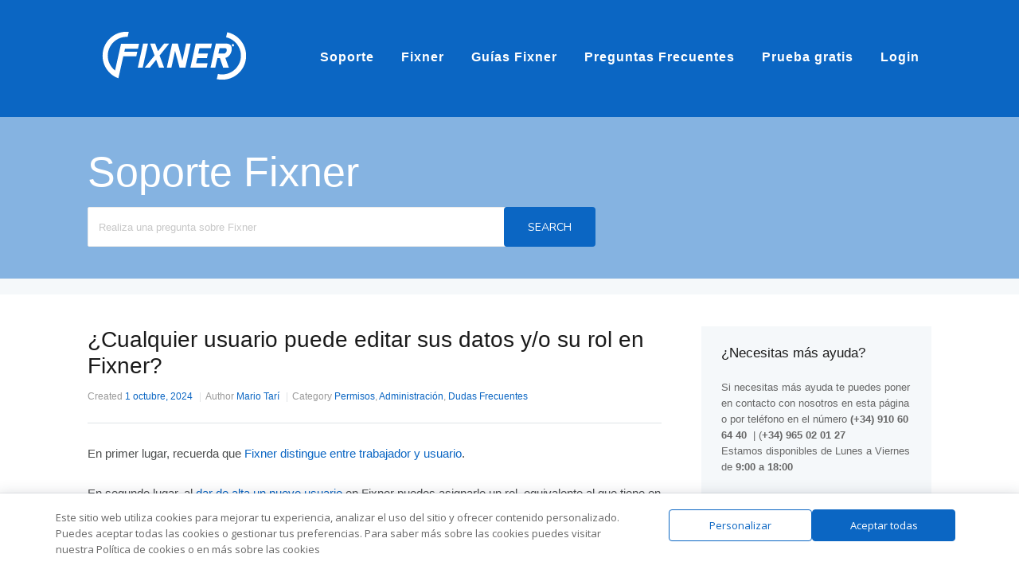

--- FILE ---
content_type: text/html; charset=UTF-8
request_url: https://soporte.fixner.com/ayuda/cualquier-usuario-puede-editar-datos-rol-fixner/
body_size: 12401
content:
<!DOCTYPE html>
<html lang="es">
    <head>
        <meta http-equiv="X-UA-Compatible" content="IE=edge">
        <meta charset="UTF-8" />
        <meta name="viewport" content="width=device-width, initial-scale=1">
        <link rel="profile" href="http://gmpg.org/xfn/11" />
        <link rel="pingback" href="https://soporte.fixner.com/xmlrpc.php" />
        <meta name='robots' content='index, follow, max-image-preview:large, max-snippet:-1, max-video-preview:-1' />

	<!-- This site is optimized with the Yoast SEO Premium plugin v26.0 (Yoast SEO v26.6) - https://yoast.com/wordpress/plugins/seo/ -->
	<title>¿Cualquier usuario puede editar sus datos y/o su rol en Fixner? - Soporte Fixner</title>
	<link rel="canonical" href="https://soporte.fixner.com/ayuda/cualquier-usuario-puede-editar-datos-rol-fixner/" />
	<meta property="og:locale" content="es_ES" />
	<meta property="og:type" content="article" />
	<meta property="og:title" content="¿Cualquier usuario puede editar sus datos y/o su rol en Fixner?" />
	<meta property="og:description" content="En primer lugar, recuerda que Fixner distingue entre trabajador y usuario. En segundo lugar, al dar de alta un nuevo usuario en Fixner puedes asignarle un rol, equivalente al que tiene en tu empresa (administrador, comercial, operario, etc). En principio, cualquier usuario de Fixner puede editar los perfiles de usuario, de [&hellip;]" />
	<meta property="og:url" content="https://soporte.fixner.com/ayuda/cualquier-usuario-puede-editar-datos-rol-fixner/" />
	<meta property="og:site_name" content="Soporte Fixner" />
	<meta property="og:image" content="https://soporte.fixner.com/wp-content/uploads/sites/2/2024/10/Permisos.png" />
	<meta name="twitter:card" content="summary_large_image" />
	<meta name="twitter:label1" content="Tiempo de lectura" />
	<meta name="twitter:data1" content="2 minutos" />
	<script type="application/ld+json" class="yoast-schema-graph">{"@context":"https://schema.org","@graph":[{"@type":"WebPage","@id":"https://soporte.fixner.com/ayuda/cualquier-usuario-puede-editar-datos-rol-fixner/","url":"https://soporte.fixner.com/ayuda/cualquier-usuario-puede-editar-datos-rol-fixner/","name":"¿Cualquier usuario puede editar sus datos y/o su rol en Fixner? - Soporte Fixner","isPartOf":{"@id":"https://soporte.fixner.com/#website"},"primaryImageOfPage":{"@id":"https://soporte.fixner.com/ayuda/cualquier-usuario-puede-editar-datos-rol-fixner/#primaryimage"},"image":{"@id":"https://soporte.fixner.com/ayuda/cualquier-usuario-puede-editar-datos-rol-fixner/#primaryimage"},"thumbnailUrl":"https://soporte.fixner.com/wp-content/uploads/sites/2/2024/10/Permisos.png","datePublished":"2024-10-01T07:21:38+00:00","breadcrumb":{"@id":"https://soporte.fixner.com/ayuda/cualquier-usuario-puede-editar-datos-rol-fixner/#breadcrumb"},"inLanguage":"es","potentialAction":[{"@type":"ReadAction","target":["https://soporte.fixner.com/ayuda/cualquier-usuario-puede-editar-datos-rol-fixner/"]}]},{"@type":"ImageObject","inLanguage":"es","@id":"https://soporte.fixner.com/ayuda/cualquier-usuario-puede-editar-datos-rol-fixner/#primaryimage","url":"https://soporte.fixner.com/wp-content/uploads/sites/2/2024/10/Permisos.png","contentUrl":"https://soporte.fixner.com/wp-content/uploads/sites/2/2024/10/Permisos.png","width":1901,"height":889},{"@type":"BreadcrumbList","@id":"https://soporte.fixner.com/ayuda/cualquier-usuario-puede-editar-datos-rol-fixner/#breadcrumb","itemListElement":[{"@type":"ListItem","position":1,"name":"Portada","item":"https://soporte.fixner.com/"},{"@type":"ListItem","position":2,"name":"Article","item":"https://soporte.fixner.com/ayuda/"},{"@type":"ListItem","position":3,"name":"¿Cualquier usuario puede editar sus datos y/o su rol en Fixner?"}]},{"@type":"WebSite","@id":"https://soporte.fixner.com/#website","url":"https://soporte.fixner.com/","name":"Soporte Fixner","description":"Software como servicio para la gestión de empresas de servicios técnicos, instalación y mantenimiento","potentialAction":[{"@type":"SearchAction","target":{"@type":"EntryPoint","urlTemplate":"https://soporte.fixner.com/?s={search_term_string}"},"query-input":{"@type":"PropertyValueSpecification","valueRequired":true,"valueName":"search_term_string"}}],"inLanguage":"es"}]}</script>
	<!-- / Yoast SEO Premium plugin. -->


<link rel='dns-prefetch' href='//fonts.googleapis.com' />
<link rel="alternate" type="application/rss+xml" title="Soporte Fixner &raquo; Feed" href="https://soporte.fixner.com/feed/" />
<link rel="alternate" type="application/rss+xml" title="Soporte Fixner &raquo; Feed de los comentarios" href="https://soporte.fixner.com/comments/feed/" />
<link rel="alternate" title="oEmbed (JSON)" type="application/json+oembed" href="https://soporte.fixner.com/wp-json/oembed/1.0/embed?url=https%3A%2F%2Fsoporte.fixner.com%2Fayuda%2Fcualquier-usuario-puede-editar-datos-rol-fixner%2F" />
<link rel="alternate" title="oEmbed (XML)" type="text/xml+oembed" href="https://soporte.fixner.com/wp-json/oembed/1.0/embed?url=https%3A%2F%2Fsoporte.fixner.com%2Fayuda%2Fcualquier-usuario-puede-editar-datos-rol-fixner%2F&#038;format=xml" />
<style id='wp-img-auto-sizes-contain-inline-css' type='text/css'>
img:is([sizes=auto i],[sizes^="auto," i]){contain-intrinsic-size:3000px 1500px}
/*# sourceURL=wp-img-auto-sizes-contain-inline-css */
</style>
<style id='wp-block-library-inline-css' type='text/css'>
:root{--wp-block-synced-color:#7a00df;--wp-block-synced-color--rgb:122,0,223;--wp-bound-block-color:var(--wp-block-synced-color);--wp-editor-canvas-background:#ddd;--wp-admin-theme-color:#007cba;--wp-admin-theme-color--rgb:0,124,186;--wp-admin-theme-color-darker-10:#006ba1;--wp-admin-theme-color-darker-10--rgb:0,107,160.5;--wp-admin-theme-color-darker-20:#005a87;--wp-admin-theme-color-darker-20--rgb:0,90,135;--wp-admin-border-width-focus:2px}@media (min-resolution:192dpi){:root{--wp-admin-border-width-focus:1.5px}}.wp-element-button{cursor:pointer}:root .has-very-light-gray-background-color{background-color:#eee}:root .has-very-dark-gray-background-color{background-color:#313131}:root .has-very-light-gray-color{color:#eee}:root .has-very-dark-gray-color{color:#313131}:root .has-vivid-green-cyan-to-vivid-cyan-blue-gradient-background{background:linear-gradient(135deg,#00d084,#0693e3)}:root .has-purple-crush-gradient-background{background:linear-gradient(135deg,#34e2e4,#4721fb 50%,#ab1dfe)}:root .has-hazy-dawn-gradient-background{background:linear-gradient(135deg,#faaca8,#dad0ec)}:root .has-subdued-olive-gradient-background{background:linear-gradient(135deg,#fafae1,#67a671)}:root .has-atomic-cream-gradient-background{background:linear-gradient(135deg,#fdd79a,#004a59)}:root .has-nightshade-gradient-background{background:linear-gradient(135deg,#330968,#31cdcf)}:root .has-midnight-gradient-background{background:linear-gradient(135deg,#020381,#2874fc)}:root{--wp--preset--font-size--normal:16px;--wp--preset--font-size--huge:42px}.has-regular-font-size{font-size:1em}.has-larger-font-size{font-size:2.625em}.has-normal-font-size{font-size:var(--wp--preset--font-size--normal)}.has-huge-font-size{font-size:var(--wp--preset--font-size--huge)}.has-text-align-center{text-align:center}.has-text-align-left{text-align:left}.has-text-align-right{text-align:right}.has-fit-text{white-space:nowrap!important}#end-resizable-editor-section{display:none}.aligncenter{clear:both}.items-justified-left{justify-content:flex-start}.items-justified-center{justify-content:center}.items-justified-right{justify-content:flex-end}.items-justified-space-between{justify-content:space-between}.screen-reader-text{border:0;clip-path:inset(50%);height:1px;margin:-1px;overflow:hidden;padding:0;position:absolute;width:1px;word-wrap:normal!important}.screen-reader-text:focus{background-color:#ddd;clip-path:none;color:#444;display:block;font-size:1em;height:auto;left:5px;line-height:normal;padding:15px 23px 14px;text-decoration:none;top:5px;width:auto;z-index:100000}html :where(.has-border-color){border-style:solid}html :where([style*=border-top-color]){border-top-style:solid}html :where([style*=border-right-color]){border-right-style:solid}html :where([style*=border-bottom-color]){border-bottom-style:solid}html :where([style*=border-left-color]){border-left-style:solid}html :where([style*=border-width]){border-style:solid}html :where([style*=border-top-width]){border-top-style:solid}html :where([style*=border-right-width]){border-right-style:solid}html :where([style*=border-bottom-width]){border-bottom-style:solid}html :where([style*=border-left-width]){border-left-style:solid}html :where(img[class*=wp-image-]){height:auto;max-width:100%}:where(figure){margin:0 0 1em}html :where(.is-position-sticky){--wp-admin--admin-bar--position-offset:var(--wp-admin--admin-bar--height,0px)}@media screen and (max-width:600px){html :where(.is-position-sticky){--wp-admin--admin-bar--position-offset:0px}}

/*# sourceURL=wp-block-library-inline-css */
</style><style id='global-styles-inline-css' type='text/css'>
:root{--wp--preset--aspect-ratio--square: 1;--wp--preset--aspect-ratio--4-3: 4/3;--wp--preset--aspect-ratio--3-4: 3/4;--wp--preset--aspect-ratio--3-2: 3/2;--wp--preset--aspect-ratio--2-3: 2/3;--wp--preset--aspect-ratio--16-9: 16/9;--wp--preset--aspect-ratio--9-16: 9/16;--wp--preset--color--black: #000000;--wp--preset--color--cyan-bluish-gray: #abb8c3;--wp--preset--color--white: #ffffff;--wp--preset--color--pale-pink: #f78da7;--wp--preset--color--vivid-red: #cf2e2e;--wp--preset--color--luminous-vivid-orange: #ff6900;--wp--preset--color--luminous-vivid-amber: #fcb900;--wp--preset--color--light-green-cyan: #7bdcb5;--wp--preset--color--vivid-green-cyan: #00d084;--wp--preset--color--pale-cyan-blue: #8ed1fc;--wp--preset--color--vivid-cyan-blue: #0693e3;--wp--preset--color--vivid-purple: #9b51e0;--wp--preset--gradient--vivid-cyan-blue-to-vivid-purple: linear-gradient(135deg,rgb(6,147,227) 0%,rgb(155,81,224) 100%);--wp--preset--gradient--light-green-cyan-to-vivid-green-cyan: linear-gradient(135deg,rgb(122,220,180) 0%,rgb(0,208,130) 100%);--wp--preset--gradient--luminous-vivid-amber-to-luminous-vivid-orange: linear-gradient(135deg,rgb(252,185,0) 0%,rgb(255,105,0) 100%);--wp--preset--gradient--luminous-vivid-orange-to-vivid-red: linear-gradient(135deg,rgb(255,105,0) 0%,rgb(207,46,46) 100%);--wp--preset--gradient--very-light-gray-to-cyan-bluish-gray: linear-gradient(135deg,rgb(238,238,238) 0%,rgb(169,184,195) 100%);--wp--preset--gradient--cool-to-warm-spectrum: linear-gradient(135deg,rgb(74,234,220) 0%,rgb(151,120,209) 20%,rgb(207,42,186) 40%,rgb(238,44,130) 60%,rgb(251,105,98) 80%,rgb(254,248,76) 100%);--wp--preset--gradient--blush-light-purple: linear-gradient(135deg,rgb(255,206,236) 0%,rgb(152,150,240) 100%);--wp--preset--gradient--blush-bordeaux: linear-gradient(135deg,rgb(254,205,165) 0%,rgb(254,45,45) 50%,rgb(107,0,62) 100%);--wp--preset--gradient--luminous-dusk: linear-gradient(135deg,rgb(255,203,112) 0%,rgb(199,81,192) 50%,rgb(65,88,208) 100%);--wp--preset--gradient--pale-ocean: linear-gradient(135deg,rgb(255,245,203) 0%,rgb(182,227,212) 50%,rgb(51,167,181) 100%);--wp--preset--gradient--electric-grass: linear-gradient(135deg,rgb(202,248,128) 0%,rgb(113,206,126) 100%);--wp--preset--gradient--midnight: linear-gradient(135deg,rgb(2,3,129) 0%,rgb(40,116,252) 100%);--wp--preset--font-size--small: 13px;--wp--preset--font-size--medium: 20px;--wp--preset--font-size--large: 36px;--wp--preset--font-size--x-large: 42px;--wp--preset--spacing--20: 0.44rem;--wp--preset--spacing--30: 0.67rem;--wp--preset--spacing--40: 1rem;--wp--preset--spacing--50: 1.5rem;--wp--preset--spacing--60: 2.25rem;--wp--preset--spacing--70: 3.38rem;--wp--preset--spacing--80: 5.06rem;--wp--preset--shadow--natural: 6px 6px 9px rgba(0, 0, 0, 0.2);--wp--preset--shadow--deep: 12px 12px 50px rgba(0, 0, 0, 0.4);--wp--preset--shadow--sharp: 6px 6px 0px rgba(0, 0, 0, 0.2);--wp--preset--shadow--outlined: 6px 6px 0px -3px rgb(255, 255, 255), 6px 6px rgb(0, 0, 0);--wp--preset--shadow--crisp: 6px 6px 0px rgb(0, 0, 0);}:where(.is-layout-flex){gap: 0.5em;}:where(.is-layout-grid){gap: 0.5em;}body .is-layout-flex{display: flex;}.is-layout-flex{flex-wrap: wrap;align-items: center;}.is-layout-flex > :is(*, div){margin: 0;}body .is-layout-grid{display: grid;}.is-layout-grid > :is(*, div){margin: 0;}:where(.wp-block-columns.is-layout-flex){gap: 2em;}:where(.wp-block-columns.is-layout-grid){gap: 2em;}:where(.wp-block-post-template.is-layout-flex){gap: 1.25em;}:where(.wp-block-post-template.is-layout-grid){gap: 1.25em;}.has-black-color{color: var(--wp--preset--color--black) !important;}.has-cyan-bluish-gray-color{color: var(--wp--preset--color--cyan-bluish-gray) !important;}.has-white-color{color: var(--wp--preset--color--white) !important;}.has-pale-pink-color{color: var(--wp--preset--color--pale-pink) !important;}.has-vivid-red-color{color: var(--wp--preset--color--vivid-red) !important;}.has-luminous-vivid-orange-color{color: var(--wp--preset--color--luminous-vivid-orange) !important;}.has-luminous-vivid-amber-color{color: var(--wp--preset--color--luminous-vivid-amber) !important;}.has-light-green-cyan-color{color: var(--wp--preset--color--light-green-cyan) !important;}.has-vivid-green-cyan-color{color: var(--wp--preset--color--vivid-green-cyan) !important;}.has-pale-cyan-blue-color{color: var(--wp--preset--color--pale-cyan-blue) !important;}.has-vivid-cyan-blue-color{color: var(--wp--preset--color--vivid-cyan-blue) !important;}.has-vivid-purple-color{color: var(--wp--preset--color--vivid-purple) !important;}.has-black-background-color{background-color: var(--wp--preset--color--black) !important;}.has-cyan-bluish-gray-background-color{background-color: var(--wp--preset--color--cyan-bluish-gray) !important;}.has-white-background-color{background-color: var(--wp--preset--color--white) !important;}.has-pale-pink-background-color{background-color: var(--wp--preset--color--pale-pink) !important;}.has-vivid-red-background-color{background-color: var(--wp--preset--color--vivid-red) !important;}.has-luminous-vivid-orange-background-color{background-color: var(--wp--preset--color--luminous-vivid-orange) !important;}.has-luminous-vivid-amber-background-color{background-color: var(--wp--preset--color--luminous-vivid-amber) !important;}.has-light-green-cyan-background-color{background-color: var(--wp--preset--color--light-green-cyan) !important;}.has-vivid-green-cyan-background-color{background-color: var(--wp--preset--color--vivid-green-cyan) !important;}.has-pale-cyan-blue-background-color{background-color: var(--wp--preset--color--pale-cyan-blue) !important;}.has-vivid-cyan-blue-background-color{background-color: var(--wp--preset--color--vivid-cyan-blue) !important;}.has-vivid-purple-background-color{background-color: var(--wp--preset--color--vivid-purple) !important;}.has-black-border-color{border-color: var(--wp--preset--color--black) !important;}.has-cyan-bluish-gray-border-color{border-color: var(--wp--preset--color--cyan-bluish-gray) !important;}.has-white-border-color{border-color: var(--wp--preset--color--white) !important;}.has-pale-pink-border-color{border-color: var(--wp--preset--color--pale-pink) !important;}.has-vivid-red-border-color{border-color: var(--wp--preset--color--vivid-red) !important;}.has-luminous-vivid-orange-border-color{border-color: var(--wp--preset--color--luminous-vivid-orange) !important;}.has-luminous-vivid-amber-border-color{border-color: var(--wp--preset--color--luminous-vivid-amber) !important;}.has-light-green-cyan-border-color{border-color: var(--wp--preset--color--light-green-cyan) !important;}.has-vivid-green-cyan-border-color{border-color: var(--wp--preset--color--vivid-green-cyan) !important;}.has-pale-cyan-blue-border-color{border-color: var(--wp--preset--color--pale-cyan-blue) !important;}.has-vivid-cyan-blue-border-color{border-color: var(--wp--preset--color--vivid-cyan-blue) !important;}.has-vivid-purple-border-color{border-color: var(--wp--preset--color--vivid-purple) !important;}.has-vivid-cyan-blue-to-vivid-purple-gradient-background{background: var(--wp--preset--gradient--vivid-cyan-blue-to-vivid-purple) !important;}.has-light-green-cyan-to-vivid-green-cyan-gradient-background{background: var(--wp--preset--gradient--light-green-cyan-to-vivid-green-cyan) !important;}.has-luminous-vivid-amber-to-luminous-vivid-orange-gradient-background{background: var(--wp--preset--gradient--luminous-vivid-amber-to-luminous-vivid-orange) !important;}.has-luminous-vivid-orange-to-vivid-red-gradient-background{background: var(--wp--preset--gradient--luminous-vivid-orange-to-vivid-red) !important;}.has-very-light-gray-to-cyan-bluish-gray-gradient-background{background: var(--wp--preset--gradient--very-light-gray-to-cyan-bluish-gray) !important;}.has-cool-to-warm-spectrum-gradient-background{background: var(--wp--preset--gradient--cool-to-warm-spectrum) !important;}.has-blush-light-purple-gradient-background{background: var(--wp--preset--gradient--blush-light-purple) !important;}.has-blush-bordeaux-gradient-background{background: var(--wp--preset--gradient--blush-bordeaux) !important;}.has-luminous-dusk-gradient-background{background: var(--wp--preset--gradient--luminous-dusk) !important;}.has-pale-ocean-gradient-background{background: var(--wp--preset--gradient--pale-ocean) !important;}.has-electric-grass-gradient-background{background: var(--wp--preset--gradient--electric-grass) !important;}.has-midnight-gradient-background{background: var(--wp--preset--gradient--midnight) !important;}.has-small-font-size{font-size: var(--wp--preset--font-size--small) !important;}.has-medium-font-size{font-size: var(--wp--preset--font-size--medium) !important;}.has-large-font-size{font-size: var(--wp--preset--font-size--large) !important;}.has-x-large-font-size{font-size: var(--wp--preset--font-size--x-large) !important;}
/*# sourceURL=global-styles-inline-css */
</style>

<style id='classic-theme-styles-inline-css' type='text/css'>
/*! This file is auto-generated */
.wp-block-button__link{color:#fff;background-color:#32373c;border-radius:9999px;box-shadow:none;text-decoration:none;padding:calc(.667em + 2px) calc(1.333em + 2px);font-size:1.125em}.wp-block-file__button{background:#32373c;color:#fff;text-decoration:none}
/*# sourceURL=/wp-includes/css/classic-themes.min.css */
</style>
<style id='wpxpo-global-style-inline-css' type='text/css'>
:root {
			--preset-color1: #037fff;
			--preset-color2: #026fe0;
			--preset-color3: #071323;
			--preset-color4: #132133;
			--preset-color5: #34495e;
			--preset-color6: #787676;
			--preset-color7: #f0f2f3;
			--preset-color8: #f8f9fa;
			--preset-color9: #ffffff;
		}{}
/*# sourceURL=wpxpo-global-style-inline-css */
</style>
<style id='ultp-preset-colors-style-inline-css' type='text/css'>
:root { --postx_preset_Base_1_color: #f4f4ff; --postx_preset_Base_2_color: #dddff8; --postx_preset_Base_3_color: #B4B4D6; --postx_preset_Primary_color: #3323f0; --postx_preset_Secondary_color: #4a5fff; --postx_preset_Tertiary_color: #FFFFFF; --postx_preset_Contrast_3_color: #545472; --postx_preset_Contrast_2_color: #262657; --postx_preset_Contrast_1_color: #10102e; --postx_preset_Over_Primary_color: #ffffff;  }
/*# sourceURL=ultp-preset-colors-style-inline-css */
</style>
<style id='ultp-preset-gradient-style-inline-css' type='text/css'>
:root { --postx_preset_Primary_to_Secondary_to_Right_gradient: linear-gradient(90deg, var(--postx_preset_Primary_color) 0%, var(--postx_preset_Secondary_color) 100%); --postx_preset_Primary_to_Secondary_to_Bottom_gradient: linear-gradient(180deg, var(--postx_preset_Primary_color) 0%, var(--postx_preset_Secondary_color) 100%); --postx_preset_Secondary_to_Primary_to_Right_gradient: linear-gradient(90deg, var(--postx_preset_Secondary_color) 0%, var(--postx_preset_Primary_color) 100%); --postx_preset_Secondary_to_Primary_to_Bottom_gradient: linear-gradient(180deg, var(--postx_preset_Secondary_color) 0%, var(--postx_preset_Primary_color) 100%); --postx_preset_Cold_Evening_gradient: linear-gradient(0deg, rgb(12, 52, 131) 0%, rgb(162, 182, 223) 100%, rgb(107, 140, 206) 100%, rgb(162, 182, 223) 100%); --postx_preset_Purple_Division_gradient: linear-gradient(0deg, rgb(112, 40, 228) 0%, rgb(229, 178, 202) 100%); --postx_preset_Over_Sun_gradient: linear-gradient(60deg, rgb(171, 236, 214) 0%, rgb(251, 237, 150) 100%); --postx_preset_Morning_Salad_gradient: linear-gradient(-255deg, rgb(183, 248, 219) 0%, rgb(80, 167, 194) 100%); --postx_preset_Fabled_Sunset_gradient: linear-gradient(-270deg, rgb(35, 21, 87) 0%, rgb(68, 16, 122) 29%, rgb(255, 19, 97) 67%, rgb(255, 248, 0) 100%);  }
/*# sourceURL=ultp-preset-gradient-style-inline-css */
</style>
<style id='ultp-preset-typo-style-inline-css' type='text/css'>
:root { --postx_preset_Heading_typo_font_family: Helvetica; --postx_preset_Heading_typo_font_family_type: sans-serif; --postx_preset_Heading_typo_font_weight: 600; --postx_preset_Heading_typo_text_transform: capitalize; --postx_preset_Body_and_Others_typo_font_family: Helvetica; --postx_preset_Body_and_Others_typo_font_family_type: sans-serif; --postx_preset_Body_and_Others_typo_font_weight: 400; --postx_preset_Body_and_Others_typo_text_transform: lowercase; --postx_preset_body_typo_font_size_lg: 16px; --postx_preset_paragraph_1_typo_font_size_lg: 12px; --postx_preset_paragraph_2_typo_font_size_lg: 12px; --postx_preset_paragraph_3_typo_font_size_lg: 12px; --postx_preset_heading_h1_typo_font_size_lg: 42px; --postx_preset_heading_h2_typo_font_size_lg: 36px; --postx_preset_heading_h3_typo_font_size_lg: 30px; --postx_preset_heading_h4_typo_font_size_lg: 24px; --postx_preset_heading_h5_typo_font_size_lg: 20px; --postx_preset_heading_h6_typo_font_size_lg: 16px; }
/*# sourceURL=ultp-preset-typo-style-inline-css */
</style>
<link rel='stylesheet' id='wpo_min-header-0-css' href='https://soporte.fixner.com/wp-content/cache/wpo-minify/1768963454/assets/wpo-minify-header-cee64804.min.css' type='text/css' media='all' />
<script type="text/javascript" src="https://soporte.fixner.com/wp-content/cache/wpo-minify/1768963454/assets/wpo-minify-header-7b250e3c.min.js" id="wpo_min-header-0-js"></script>
<link rel="https://api.w.org/" href="https://soporte.fixner.com/wp-json/" /><link rel="EditURI" type="application/rsd+xml" title="RSD" href="https://soporte.fixner.com/xmlrpc.php?rsd" />
<meta name="generator" content="WordPress 6.9" />
<link rel='shortlink' href='https://soporte.fixner.com/?p=700' />
<meta name="ti-site-data" content="[base64]" /><!-- Heroic Knowledge Base custom styles --><style>section#homepage-features {
display:none;
}

*/ #sidebar .widget a, #sidebar .widget a:visited {
 color: #32a3cb;
}
.widget ul{
 padding-left:  8px;
}/*</style><!--[if lt IE 9]><script src="https://soporte.fixner.com/wp-content/themes/helpguru/inc/ht-core/js/html5.js"></script><![endif]--><!--[if (gte IE 6)&(lte IE 8)]><script src="https://soporte.fixner.com/wp-content/themes/helpguru/inc/ht-core/js/selectivizr-min.js"></script><![endif]--><style class="wpcode-css-snippet">/* TOC+ */

#toc_container {
  background: #f4f6f9; 
  border-radius: 12px; 
  padding: 24px; 
  margin: 1.5em 0; 
  border: none;
  box-shadow: none;
}

#toc_container .toc_title {
  font-weight: 700; 
  font-size: 1.2em; 
  margin: 0 0 15px 0; 
  padding: 0;
  color: #55627e; 
}

#toc_container .toc_list {
  list-style-type: none; 
  margin: 0;
  padding: 0;
}

#toc_container .toc_list li {
  margin-bottom: 10px; 
  line-height: 1.4; 
}

#toc_container .toc_list a {
  color: #55627e; 
}

#toc_container .toc_list a:hover {
  color: #0b67c3;
}

#toc_container .toc_list .toc_number {
  display: inline-block; 
  text-decoration: none; 
  margin-right: 8px; 
  color: #000; 
  font-weight: 400;
}

#toc_container .toc_list .toc_number.toc_depth_1 {
  color: #333; 
  font-weight: 700;
}

#toc_container .toc_list ul {
  list-style-type: none;
  margin: 10px 0 10px 25px; 
  padding: 0;
}</style><link rel="icon" href="https://soporte.fixner.com/wp-content/uploads/sites/2/cache/2024/08/Isotipo-Fixner-RGB_Tray-Icon-32x32px/2927831771.png" sizes="32x32" />
<link rel="icon" href="https://soporte.fixner.com/wp-content/uploads/sites/2/cache/2024/08/Isotipo-Fixner-RGB_Tray-Icon-32x32px/49274621.png" sizes="192x192" />
<link rel="apple-touch-icon" href="https://soporte.fixner.com/wp-content/uploads/sites/2/cache/2024/08/Isotipo-Fixner-RGB_Tray-Icon-32x32px/3267574990.png" />
<meta name="msapplication-TileImage" content="https://soporte.fixner.com/wp-content/uploads/sites/2/cache/2024/08/Isotipo-Fixner-RGB_Tray-Icon-32x32px/2748853672.png" />
    </head>
<body class="wp-singular ht_kb-template-default single single-ht_kb postid-700 single-format-standard wp-theme-helpguru postx-page ht-kb chrome" itemtype="http://schema.org/WebPage" itemscope="itemscope">

<!-- #ht-site-container -->
<div id="ht-site-container" class="clearfix ht-layout-fullwidth">

    <!-- #header -->
    <header id="site-header" class="clearfix" role="banner" itemtype="http://schema.org/WPHeader" itemscope="itemscope">
    <div class="ht-container clearfix">

    <!-- #logo -->
    <div id="logo">
        <a title="Soporte Fixner" href="https://soporte.fixner.com">
            <img alt="Soporte Fixner" src="https://soporte.fixner.com/wp-content/uploads/sites/2/2024/08/Logotipo-Fixner_Horizontal-White-218x90px-Aplicacion-Web.png" />
                        </a>
    </div>
    <!-- /#logo -->

            <!-- #primary-nav -->
        <nav id="nav-primary" role="navigation" itemtype="http://schema.org/SiteNavigationElement" itemscope="itemscope">
            <button id="ht-nav-toggle"><span>Menu</span></button>
            <div id="nav-primary-menu" class="menu-menu-principal-container"><ul id="menu-menu-principal" class=""><li id="menu-item-192" class="menu-item menu-item-type-custom menu-item-object-custom menu-item-home menu-item-192"><a href="http://soporte.fixner.com">Soporte</a></li>
<li id="menu-item-207" class="menu-item menu-item-type-custom menu-item-object-custom menu-item-207"><a href="http://fixner.com">Fixner</a></li>
<li id="menu-item-1553" class="menu-item menu-item-type-custom menu-item-object-custom menu-item-1553"><a href="http://fixner.com/guias-fixner">Guías Fixner</a></li>
<li id="menu-item-1013" class="menu-item menu-item-type-post_type menu-item-object-page menu-item-1013"><a href="https://soporte.fixner.com/preguntas-frecuentes/">Preguntas Frecuentes</a></li>
<li id="menu-item-212" class="menu-item menu-item-type-custom menu-item-object-custom menu-item-212"><a href="http://fixner.com/registro">Prueba gratis</a></li>
<li id="menu-item-213" class="menu-item menu-item-type-custom menu-item-object-custom menu-item-213"><a href="https://app.fixner.com">Login</a></li>
</ul></div>        </nav>
        <!-- /#primary-nav -->
    
    </div>
    </header>
    <!-- /#header -->
<!-- #page-header -->
<section id="page-header" class="clearfix">
<div class="ht-container">
	<h1 id="page-header-title">Soporte Fixner</h1>
		
        <form class="hkb-site-search" method="get" action="https://soporte.fixner.com/">
        <label class="hkb-screen-reader-text" for="s">Search For</label>
        <input class="hkb-site-search__field" type="text" value="" placeholder="Realiza una pregunta sobre Fixner" name="s" autocomplete="off">
        <input type="hidden" name="ht-kb-search" value="1" />
        <button class="hkb-site-search__button" type="submit"><span>Search</span></button>
    </form>
</div>
</section>
<!-- /#page-header -->

<!-- #page-header-breadcrumbs -->
<section id="page-header-breadcrumbs" class="clearfix">
<div class="ht-container">
		

</div>
</section>
<!-- /#page-header -->
<!-- #primary -->
<div id="primary" class="sidebar-right clearfix"> 
<div class="ht-container">

<!-- #content -->
<main id="content" role="main" itemscope="itemscope" itemprop="mainContentOfPage">
<!-- #ht-kb -->
<div id="hkb" class="hkb-template-single">

	
		<article id="post-700" class="post-700 ht_kb type-ht_kb status-publish format-standard hentry ht_kb_category-permisos ht_kb_category-administracion ht_kb_category-dudas-frecuentes" itemtype="http://schema.org/CreativeWork" itemscope="itemscope">

		<!-- .entry-header -->
		<header class="entry-header">

		
			<h1 class="entry-title" itemprop="headline">
				¿Cualquier usuario puede editar sus datos y/o su rol en Fixner?			</h1>

			<ul class="hkb-entry-meta clearfix">

				<li class="hkb-em-date"> 
				    <span>Created</span>
				    <a href="https://soporte.fixner.com/ayuda/cualquier-usuario-puede-editar-datos-rol-fixner/" rel="bookmark" itemprop="url"><time datetime="2024-10-01" itemprop="datePublished">1 octubre, 2024</time></a>
				</li>
				<li class="ht-kb-em-author">
					<span>Author</span>
					<a class="url fn n" href="https://soporte.fixner.com/author/mariotari/" title="Mario Tarí" rel="me" itemprop="author">Mario Tarí</a>
				</li>
									<li class="ht-kb-em-category">
					    <span>Category</span>
					     <a href="https://soporte.fixner.com/categorias/permisos/" rel="tag">Permisos</a>, <a href="https://soporte.fixner.com/categorias/administracion/" rel="tag">Administración</a>, <a href="https://soporte.fixner.com/categorias/dudas-frecuentes/" rel="tag">Dudas Frecuentes</a>					</li>
								
			</ul>

				    
		</header>
		<!-- /.entry-header --> 

			<div class="hkb-entry-content">

					<!-- .hkb-article__content -->
<div class="hkb-article__content entry-content" itemprop="articleBody">
    <p>En primer lugar, recuerda que <a href="http://soporte.fixner.com/ayuda/diferencia-entre-trabajador-y-usuario/">Fixner distingue entre trabajador y usuario</a>.</p>
<p>En segundo lugar, al <a href="http://soporte.fixner.com/ayuda/como-crear-un-usuario/">dar de alta un nuevo usuario</a> en Fixner puedes asignarle un rol, equivalente al que tiene en tu empresa (administrador, comercial, operario, etc). En principio, cualquier usuario de Fixner puede <a href="http://soporte.fixner.com/ayuda/editar-perfil-usuario/">editar los perfiles de usuario</a>, de modo que <strong>es conveniente asignar permisos</strong>.</p>
<p>Para asignar permisos de edición:</p>
<ol>
<li>Haz clic sobre <b>Administración </b>en el menú superior.</li>
<li>Haz clic sobre <strong>Gestión de permisos</strong> en el submenú que se ha desplegado.</li>
<li>Haz clic sobre<strong> Permisos</strong>. Las imágenes de este artículo corresponden a la <strong>configuración de permisos que Fixner tiene por defecto</strong>, sin modificaciones previas.</li>
</ol>
<p><img fetchpriority="high" decoding="async" class="aligncenter size-full wp-image-2920" src="https://soporte.fixner.com/wp-content/uploads/sites/2/2024/10/Permisos.png" alt="" width="1901" height="889" srcset="https://soporte.fixner.com/wp-content/uploads/sites/2/2024/10/Permisos.png 1901w, https://soporte.fixner.com/wp-content/uploads/sites/2/2024/10/Permisos-300x140.png 300w, https://soporte.fixner.com/wp-content/uploads/sites/2/2024/10/Permisos-1024x479.png 1024w, https://soporte.fixner.com/wp-content/uploads/sites/2/2024/10/Permisos-768x359.png 768w, https://soporte.fixner.com/wp-content/uploads/sites/2/2024/10/Permisos-50x23.png 50w, https://soporte.fixner.com/wp-content/uploads/sites/2/2024/10/Permisos-1536x718.png 1536w, https://soporte.fixner.com/wp-content/uploads/sites/2/2024/10/Permisos-920x430.png 920w, https://soporte.fixner.com/wp-content/uploads/sites/2/2024/10/Permisos-600x281.png 600w, https://soporte.fixner.com/wp-content/uploads/sites/2/2024/10/Permisos-320x150.png 320w" sizes="(max-width: 1901px) 100vw, 1901px" /></p>
<p>Observa que las distintas columnas representan los roles:</p>
<p>Comercial &#8211; Facturación &#8211; Operario</p>
<p>Para evitar posibles errores derivados de que un usuario modifique su perfil, desde Fixner te <strong>recomendamos</strong> que <strong>sólo el Administrador tenga permiso para editar los perfiles de usuario</strong>.</p>
<p>Si observas la línea <strong>EDITAR_USUARIO</strong> verás que no hay ninguna casilla seleccionada, lo que significa que ninguno de los roles de las columnas tiene permisos para  realizar dicha acción. Por tanto, s<strong>ólo el Administrador puede editar el la ficha de un usuario</strong>.</p>
<p><img decoding="async" class="aligncenter wp-image-2921 size-full" src="https://soporte.fixner.com/wp-content/uploads/sites/2/2024/10/Editar_usuario.png" alt="" width="1636" height="57" srcset="https://soporte.fixner.com/wp-content/uploads/sites/2/2024/10/Editar_usuario.png 1636w, https://soporte.fixner.com/wp-content/uploads/sites/2/2024/10/Editar_usuario-300x10.png 300w, https://soporte.fixner.com/wp-content/uploads/sites/2/2024/10/Editar_usuario-1024x36.png 1024w, https://soporte.fixner.com/wp-content/uploads/sites/2/2024/10/Editar_usuario-768x27.png 768w, https://soporte.fixner.com/wp-content/uploads/sites/2/2024/10/Editar_usuario-50x2.png 50w, https://soporte.fixner.com/wp-content/uploads/sites/2/2024/10/Editar_usuario-1536x54.png 1536w, https://soporte.fixner.com/wp-content/uploads/sites/2/2024/10/Editar_usuario-920x32.png 920w, https://soporte.fixner.com/wp-content/uploads/sites/2/2024/10/Editar_usuario-600x21.png 600w, https://soporte.fixner.com/wp-content/uploads/sites/2/2024/10/Editar_usuario-320x11.png 320w" sizes="(max-width: 1636px) 100vw, 1636px" /></p>
<p>Para asignar los mismos permisos en la línea de <strong>EDITAR_USUARIO_PROPIOS</strong>, haz clic en las distintas casillas en verde para eliminar el permiso de edición del propio usuario a los distintos roles.</p>
<p><img decoding="async" class="aligncenter wp-image-2922 size-full" src="https://soporte.fixner.com/wp-content/uploads/sites/2/2024/10/Permisos-usuario.png" alt="" width="1900" height="844" srcset="https://soporte.fixner.com/wp-content/uploads/sites/2/2024/10/Permisos-usuario.png 1900w, https://soporte.fixner.com/wp-content/uploads/sites/2/2024/10/Permisos-usuario-300x133.png 300w, https://soporte.fixner.com/wp-content/uploads/sites/2/2024/10/Permisos-usuario-1024x455.png 1024w, https://soporte.fixner.com/wp-content/uploads/sites/2/2024/10/Permisos-usuario-768x341.png 768w, https://soporte.fixner.com/wp-content/uploads/sites/2/2024/10/Permisos-usuario-50x22.png 50w, https://soporte.fixner.com/wp-content/uploads/sites/2/2024/10/Permisos-usuario-1536x682.png 1536w, https://soporte.fixner.com/wp-content/uploads/sites/2/2024/10/Permisos-usuario-920x409.png 920w, https://soporte.fixner.com/wp-content/uploads/sites/2/2024/10/Permisos-usuario-600x267.png 600w, https://soporte.fixner.com/wp-content/uploads/sites/2/2024/10/Permisos-usuario-320x142.png 320w" sizes="(max-width: 1900px) 100vw, 1900px" /></p>
<p>Ahora ya el Administrador será el único que pueda editar las fichas de los distintos usuarios dados de alta en Fixner.</p>
</div>
<!-- /.hkb-article__content -->


					


					 

					
			</div>			

		</article>

		
		

<!-- .hkb-article__related -->     
    <section class="hkb-article-related" class="clearfix">
        <h3 class="hkb-article-related__title">Related Articles</h3>
        <ul class="hkb-article-list">
                        
            <li class="hkb-article-list__format-standard">
                <a href="https://soporte.fixner.com/ayuda/modificar-estado-una-factura/" title="Cómo modificar el estado de una factura">Cómo modificar el estado de una factura</a>
                     <!-- .hkb-meta -->
    <ul class="hkb-meta">

                            <li class="hkb-meta__views">
    2173</li>                        
    </ul>
    <!-- /.hkb-meta -->
            </li>

                        
            <li class="hkb-article-list__format-standard">
                <a href="https://soporte.fixner.com/ayuda/como-crear-una-delegacion/" title="Cómo crear una delegación">Cómo crear una delegación</a>
                     <!-- .hkb-meta -->
    <ul class="hkb-meta">

                            <li class="hkb-meta__views">
    440</li>                        
    </ul>
    <!-- /.hkb-meta -->
            </li>

                        
            <li class="hkb-article-list__format-standard">
                <a href="https://soporte.fixner.com/ayuda/como-exportar-un-listado-en-fixner/" title="Cómo exportar un listado en Fixner">Cómo exportar un listado en Fixner</a>
                     <!-- .hkb-meta -->
    <ul class="hkb-meta">

                            <li class="hkb-meta__views">
    613</li>                        
    </ul>
    <!-- /.hkb-meta -->
            </li>

                        
            <li class="hkb-article-list__format-standard">
                <a href="https://soporte.fixner.com/ayuda/como-crear-una-serie-rectificativa/" title="Cómo crear una serie rectificativa">Cómo crear una serie rectificativa</a>
                     <!-- .hkb-meta -->
    <ul class="hkb-meta">

                            <li class="hkb-meta__views">
    558</li>                        
    </ul>
    <!-- /.hkb-meta -->
            </li>

                        
            <li class="hkb-article-list__format-standard">
                <a href="https://soporte.fixner.com/ayuda/como-vincular-entidades/" title="Cómo vincular entidades">Cómo vincular entidades</a>
                     <!-- .hkb-meta -->
    <ul class="hkb-meta">

                            <li class="hkb-meta__views">
    532</li>                        
    </ul>
    <!-- /.hkb-meta -->
            </li>

                        
            <li class="hkb-article-list__format-standard">
                <a href="https://soporte.fixner.com/ayuda/como-crear-un-nuevo-grupo-de-tesoreria/" title="Cómo crear un nuevo grupo de tesorería">Cómo crear un nuevo grupo de tesorería</a>
                     <!-- .hkb-meta -->
    <ul class="hkb-meta">

                            <li class="hkb-meta__views">
    516</li>                        
    </ul>
    <!-- /.hkb-meta -->
            </li>

                </ul>
    </section>
<!-- /.hkb-article__related -->


		
	
</div><!-- /#ht-kb -->
</main>
<!-- /#content -->


<!-- #sidebar -->
<aside id="sidebar" role="complementary" itemtype="http://schema.org/WPSideBar" itemscope="itemscope">
	<section id="text-5" class="widget widget_text clearfix"><h4 class="widget-title">¿Necesitas más ayuda?</h4>			<div class="textwidget"><p>Si necesitas más ayuda te puedes poner en contacto con nosotros <a href="http://fixner.com/contacto">en esta página</a> o por teléfono en el número <strong>(+34) 910 60 64 40 </strong> | (<strong>+34) 965 02 01 27</strong><br />
Estamos disponibles de Lunes a Viernes de <b>9:00 a 18:00</b></p>
</div>
		</section></aside>
<!-- /#sidebar -->


</div>
<!-- /.ht-container -->
</div>
<!-- /#primary -->

<!-- #site-footer-widgets -->
<section id="site-footer-widgets">
<div class="ht-container">

<div class="ht-grid ht-grid-gutter-20">
	<section id="nav_menu-3" class="widget widget_nav_menu ht-grid-col ht-grid-4"><h4 class="widget-title">Fixner</h4><div class="menu-menu-pie-container"><ul id="menu-menu-pie" class="menu"><li id="menu-item-197" class="menu-item menu-item-type-custom menu-item-object-custom menu-item-197"><a href="http://fixner.com/crm-gestion-de-clientes">Características</a></li>
<li id="menu-item-198" class="menu-item menu-item-type-custom menu-item-object-custom menu-item-198"><a href="http://soporte.fixner.com/preguntas-frecuentes/">Preguntas Frecuentes</a></li>
<li id="menu-item-199" class="menu-item menu-item-type-custom menu-item-object-custom menu-item-199"><a href="http://fixner.com/blog">Blog</a></li>
<li id="menu-item-200" class="menu-item menu-item-type-custom menu-item-object-custom menu-item-200"><a href="http://fixner.com/registro">Prueba Gratis</a></li>
<li id="menu-item-201" class="menu-item menu-item-type-custom menu-item-object-custom menu-item-201"><a href="https://app.fixner.com">Login</a></li>
</ul></div></section><section id="rss-3" class="widget widget_rss ht-grid-col ht-grid-4"><h4 class="widget-title"><a class="rsswidget rss-widget-feed" href="http://fixner.com/feed/rss2/"><img class="rss-widget-icon" style="border:0" width="14" height="14" src="https://soporte.fixner.com/wp-includes/images/rss.png" alt="RSS" loading="lazy" /></a> <a class="rsswidget rss-widget-title" href="https://fixner.com/software-para-empresas-de-servicios">Ultimas Noticias</a></h4><ul><li><a class='rsswidget' href='https://fixner.com/blog/mejores-crm-pymes-servicios'>Los 9 mejores CRM para PYMEs de servicios: ranking y comparación.</a> <span class="rss-date">29 diciembre, 2025</span></li><li><a class='rsswidget' href='https://fixner.com/blog/embudo-de-ventas-para-servicios'>De la incertidumbre al control: Diseña tu embudo de ventas para servicios paso a paso</a> <span class="rss-date">12 diciembre, 2025</span></li></ul></section><section id="text-3" class="widget widget_text ht-grid-col ht-grid-4"><h4 class="widget-title">Horario de oficinas</h4>			<div class="textwidget"><b>Si quieres ponerte en contacto con nosotros:</b> (+34) 910 60 64 40 | (+34) 965 02 01 27<br/>
<br/>
C/ de México, 20. 6º B<br/>
Alicante (Alicante), España<br/>
<b>Lunes-Viernes</b>: 9:00 a 18:00</div>
		</section></div>	

</div>
</section>
<!-- /#site-footer-widgets -->

<!-- #site-footer -->
<footer id="site-footer" class="clearfix" itemtype="http://schema.org/WPFooter" itemscope="itemscope">
<div class="ht-container">

    <small id="copyright" role="contentinfo">© Copyright <a href="http://fixner.com">Fixner</a></small>
  
  
</div>
</footer> 
<!-- /#site-footer -->

<script type="speculationrules">
{"prefetch":[{"source":"document","where":{"and":[{"href_matches":"/*"},{"not":{"href_matches":["/wp-*.php","/wp-admin/*","/wp-content/uploads/sites/2/*","/wp-content/*","/wp-content/plugins/*","/wp-content/themes/helpguru/*","/*\\?(.+)"]}},{"not":{"selector_matches":"a[rel~=\"nofollow\"]"}},{"not":{"selector_matches":".no-prefetch, .no-prefetch a"}}]},"eagerness":"conservative"}]}
</script>
<script type="text/javascript" src="https://soporte.fixner.com/wp-content/plugins/ht-knowledge-base/js/jquery.livesearch.js" id="ht-kb-live-search-plugin-js"></script>
<script type="text/javascript" id="ht-kb-live-search-js-extra">
/* <![CDATA[ */
var hkbJSSettings = {"liveSearchUrl":"https://soporte.fixner.com/?ajax=1&ht-kb-search=1&s=","focusSearchBox":"1"};
//# sourceURL=ht-kb-live-search-js-extra
/* ]]> */
</script>
<script type="text/javascript" src="https://soporte.fixner.com/wp-content/plugins/ht-knowledge-base/js/hkb-livesearch-js.js" id="ht-kb-live-search-js"></script>
<script>let daextLwcnReadyStateCheckInterval=setInterval(function(){if(document.readyState==="complete"){clearInterval(daextLwcnReadyStateCheckInterval);window.daextLwcnCookieNotice.initialize({headingsFontFamily:"'Open Sans', Helvetica, Arial, sans-serif",headingsFontWeight:"600",paragraphsFontFamily:"'Open Sans', Helvetica, Arial, sans-serif",paragraphsFontWeight:"400",strongTagsFontWeight:"600",buttonsFontFamily:"'Open Sans', Helvetica, Arial, sans-serif",buttonsFontWeight:"400",buttonsBorderRadius:"4",containersBorderRadius:"4",cookieNoticeMainMessageText:"Este sitio web utiliza cookies para mejorar tu experiencia, analizar el uso del sitio y ofrecer contenido personalizado. Puedes aceptar todas las cookies o gestionar tus preferencias. Para saber m\u00e1s sobre las cookies puedes visitar nuestra Pol\u00edtica de cookies o en m\u00e1s sobre las cookies",cookieNoticeMainMessageFontColor:"#666666",cookieNoticeMainMessageLinkFontColor:"#0b66c3",cookieNoticeButton1Text:"Personalizar",cookieNoticeButton1Action:"1",cookieNoticeButton1Url:"",cookieNoticeButton1BackgroundColor:"#ffffff",cookieNoticeButton1BackgroundColorHover:"#ffffff",cookieNoticeButton1BorderColor:"#0b66c3",cookieNoticeButton1BorderColorHover:"#0b66c3",cookieNoticeButton1FontColor:"#0b66c3",cookieNoticeButton1FontColorHover:"#0b66c3",cookieNoticeButton2Text:"Aceptar todas",cookieNoticeButton2Action:"2",cookieNoticeButton2Url:"",cookieNoticeButton2BackgroundColor:"#0b66c3",cookieNoticeButton2BackgroundColorHover:"#0b66c3",cookieNoticeButton2BorderColor:"#0b66c3",cookieNoticeButton2BorderColorHover:"#0b66c3",cookieNoticeButton2FontColor:"#ffffff",cookieNoticeButton2FontColorHover:"#ffffff",cookieNoticeButton3Text:"Default Label",cookieNoticeButton3Action:"0",cookieNoticeButton3Url:"",cookieNoticeButton3BackgroundColor:"#0b66c3",cookieNoticeButton3BackgroundColorHover:"#0b66c3",cookieNoticeButton3BorderColor:"#0b66c3",cookieNoticeButton3BorderColorHover:"#0b66c3",cookieNoticeButton3FontColor:"#ffffff",cookieNoticeButton3FontColorHover:"#ffffff",cookieNoticeButtonDismissAction:"0",cookieNoticeButtonDismissUrl:"",cookieNoticeButtonDismissColor:"#646464",cookieNoticeContainerPosition:"2",cookieNoticeContainerWidth:"1140",cookieNoticeContainerOpacity:"1",cookieNoticeContainerBorderWidth:"0",cookieNoticeContainerBackgroundColor:"#ffffff",cookieNoticeContainerBorderColor:"#e1e1e1",cookieNoticeContainerBorderOpacity:"1",cookieNoticeContainerDropShadow:"1",cookieNoticeContainerDropShadowColor:"#242f42",cookieNoticeMask:"0",cookieNoticeMaskColor:"#242f42",cookieNoticeMaskOpacity:"0.54",cookieNoticeShakeEffect:"0",cookieSettingsLogoUrl:"",cookieSettingsTitle:"Preferencias de las cookies",cookieSettingsDescriptionHeader:"<p>Queremos ser transparentes con la forma en la que nuestro sitio web recolecta datos y de c\u00f3mo los usamos, con el fin que puedas tener un mejor control sobre tus datos personales.<\/p>\n<p>Los datos que recolectamos tienen la finalidad de mejorar el desempe\u00f1o de la p\u00e1gina y la experiencia de nuestros visitantes. Esto incluye la forma como nuestros usuarios encuentran informaci\u00f3n relacionada a nuestros productos en los motores de b\u00fasquedas, al igual que el tipo de contenido que desean conocer.<\/p>\n",cookieSettingsToggleOnColor:"#3a70c4",cookieSettingsToggleOffColor:"#808080",cookieSettingsToggleMiscColor:"#808080",cookieSettingsToggleDisabledColor:"#e5e5e5",cookieSettingsSeparatorColor:"#e1e1e1",cookieSettingsChevronColor:"#6e6e6e",cookieSettingsExpandCloseColor:"#6e6e6e",cookieSettingsDescriptionFooter:"<p><strong>Informaci\u00f3n acerca de las cookies<\/strong><\/p><p>\n<p>Usamos las distintas cookies seleccionadas para mejorar la usabilidad de nuestro sitio web. Nuestros partners utilizan cookies y otros mecanismos para conectar tu experiencia con medios sociales y con herramientas de publicidad personalizada para que vayan m\u00e1s a fin de tus intereses<\/p>\n<p>Puedes seleccionar entre los distintos tipos de categor\u00edas de cookies haciendo clic en los respectivos botones de acci\u00f3n. Las cookies esenciales no podr\u00e1n ser rechazadas debido a que son necesarias para el funcionamiento del sitio<\/p>",cookieSettingsButton1Text:"Rechazar todas",cookieSettingsButton1Action:"5",cookieSettingsButton1Url:"",cookieSettingsButton1BackgroundColor:"#ffffff",cookieSettingsButton1BackgroundColorHover:"#ffffff",cookieSettingsButton1BorderColor:"#1e58b1",cookieSettingsButton1BorderColorHover:"#1e58b1",cookieSettingsButton1FontColor:"#1e58b1",cookieSettingsButton1FontColorHover:"#1e58b1",cookieSettingsButton2Text:"Aceptar las cookies",cookieSettingsButton2Action:"1",cookieSettingsButton2Url:"",cookieSettingsButton2BackgroundColor:"#1e58b1",cookieSettingsButton2BackgroundColorHover:"#1e58b1",cookieSettingsButton2BorderColor:"#1e58b1",cookieSettingsButton2BorderColorHover:"#1e58b1",cookieSettingsButton2FontColor:"#ffffff",cookieSettingsButton2FontColorHover:"#ffffff",cookieSettingsHeadingsFontColor:"#222222",cookieSettingsParagraphsFontColor:"#666666",cookieSettingsLinksFontColor:"#1e58b1",cookieSettingsContainerBackgroundColor:"#ffffff",cookieSettingsContainerOpacity:"1.0",cookieSettingsContainerBorderWidth:"0",cookieSettingsContainerBorderColor:"#e1e1e1",cookieSettingsContainerBorderOpacity:"1.0",cookieSettingsContainerDropShadow:"1",cookieSettingsContainerDropShadowColor:"#242f42",cookieSettingsContainerHighlightColor:"#f8f8f8",cookieSettingsMask:"1",cookieSettingsMaskColor:"#242f42",cookieSettingsMaskOpacity:"0.54",revisitConsentButtonEnable:"1",revisitConsentButtonTooltipText:"Cookie Settings",revisitConsentButtonPosition:"right",revisitConsentButtonBackgroundColor:"#0b66c3",revisitConsentButtonIconColor:"#ffffff",enableGeolocation:"0",geolocationBehavior:"0",geolocationService:"0",geolocationLocale:["at","be","bg","cy","cz","dk","ee","fi","fr","hu","ie","it","lv","lt","lu","mt","nl","pl","pt","sk","si","es","se","gb"],responsiveBreakpoint:"700",cookieExpiration:3153600000,cookiePathAttribute:"\/",reloadPage:"0",storeUserConsent:"1",cookieTableColumns:"[\"name\",\"expiration\",\"purpose\"]",forceCssSpecificity:"1",sections:[{"section_id":"2","name":"Esenciales","description":"Cookies esenciales para el funcionamiento del sitio","category_a":[{"category_id":"2","name":"Preferencias de las cookies","description":"Esenciales para el uso del sitio web","toggle":"1","default_status":"1","priority":"0","cookies":[{"cookie_id":"2","provider":"","domain":"","name":"daextlwcnf-accepted","purpose":"Recordar la configuraci\u00f3n de las cookies","expiration":"365","type":"","sensitivity":"","security":"","category_id":"2","priority":"0","cookie_domain_attribute":"","cookie_path_attribute":"\/"},{"cookie_id":"3","provider":"","domain":"","name":"daextlwcnf-category-status","purpose":"Recordar la configuraci\u00f3n de las cookies","expiration":"365","type":"","sensitivity":"","security":"","category_id":"2","priority":"0","cookie_domain_attribute":"","cookie_path_attribute":"\/"},{"cookie_id":"4","provider":"","domain":"","name":"daextlwcnf-encrypted-key","purpose":"Recordar la configuraci\u00f3n de las cookies","expiration":"365","type":"","sensitivity":"","security":"","category_id":"2","priority":"0","cookie_domain_attribute":"","cookie_path_attribute":"\/"}]}]}],cookies:[{"name":"daextlwcnf-accepted","cookie_domain_attribute":"","cookie_path_attribute":"\/"},{"name":"daextlwcnf-category-status","cookie_domain_attribute":"","cookie_path_attribute":"\/"},{"name":"daextlwcnf-encrypted-key","cookie_domain_attribute":"","cookie_path_attribute":"\/"}],});}},10);</script><script type="text/javascript" src="https://soporte.fixner.com/wp-content/cache/wpo-minify/1768963454/assets/wpo-minify-footer-72000d19.min.js" id="wpo_min-footer-0-js"></script>
<script type="text/javascript" id="wpo_min-footer-1-js-extra">
/* <![CDATA[ */
var tocplus = {"smooth_scroll":"1","smooth_scroll_offset":"100"};
var DAEXTLWCN_PHPDATA = {"nonce":"05c39b4f6b","ajaxUrl":"https://soporte.fixner.com/wp-admin/admin-ajax.php","nameText":"Name","expirationText":"Expiration","purposeText":"Purpose","providerText":"Provider","domainText":"Domain","typeText":"Type","sensitivityText":"Sensitivity","securityText":"Security","moreInformationText":"More Information"};
//# sourceURL=wpo_min-footer-1-js-extra
/* ]]> */
</script>
<script type="text/javascript" src="https://soporte.fixner.com/wp-content/cache/wpo-minify/1768963454/assets/wpo-minify-footer-a2c932a1.min.js" id="wpo_min-footer-1-js"></script>

</div>
<!-- /#site-container -->
</body>
</html>

--- FILE ---
content_type: application/javascript
request_url: https://soporte.fixner.com/wp-content/plugins/ht-knowledge-base/js/hkb-livesearch-js.js
body_size: 1022
content:
"use strict";

jQuery(document).ready(function($) {

    var hkbLiveSearchID = 'hkb-jquery-live-search';

    //init live search
	var searchBox = $('.hkb-site-search__field').liveSearch({url: hkbJSSettings.liveSearchUrl, id: hkbLiveSearchID});



    var resultsElementSelector = '.hkb-searchresults';

    var currentElement = null;
    var parentForm = searchBox.parents('form');
    
    
    searchBox.bind('keydown', function(e) {
        switch(e.keyCode) {
            case 9:
                return;
                break;

            // Down key
            case 40:
                e.preventDefault();
                e.stopPropagation();


                $(resultsElementSelector).css('display','block');

                if (currentElement === null || currentElement.length <= 0) {
                    currentElement = $(resultsElementSelector).find('li').first().addClass('hkb-searchresults__current');
                }
                else {

                    currentElement.removeClass('hkb-searchresults__current');
                    if (currentElement.next('li').length <= 0) {
                        currentElement = $(resultsElementSelector).find('li').first().addClass('hkb-searchresults__current');
                    }
                    else {
                        currentElement = currentElement.next('li').addClass('hkb-searchresults__current');
                    }
                }

                scrollToCurrent();

                return false;
                break;

            // Up key
            case 38:
                e.preventDefault();
                e.stopPropagation();

                if (currentElement === null || currentElement.length <= 0) {
                    currentElement = $(resultsElementSelector).find('li').last().addClass('hkb-searchresults__current');
                }
                else {

                    currentElement.removeClass('hkb-searchresults__current');
                    if (currentElement.prev('li').length <= 0) {
                        currentElement = $(resultsElementSelector).find('li').last().addClass('hkb-searchresults__current');
                    }
                    else {
                        currentElement = currentElement.prev('li').addClass('hkb-searchresults__current');
                    }
                }

                scrollToCurrent();
                
                return false;
                break;

            // Enter key
            case 13:

                if ($(resultsElementSelector).find('.current').length > 0) {
                    currentElement = $(resultsElementSelector).find('.hkb-searchresults__current');
                }
                if (currentElement !== null && currentElement.length > 0) {

                    e.preventDefault();
                    e.stopPropagation();


                    var href = currentElement.find('a').first().attr('href');
                    $('.hkb-searchresults').hide();

                    /* Reset the currentElement variable */
                    currentElement.removeClass('hkb-searchresults__current');
                    currentElement = null;
                    window.location.href = href;
                  
                    return false;
                }
                else {
                   parentForm.first().submit();
                }
                return false;
                break;

            default:
                break;
        }

    });

    function scrollToCurrent(){
        var liveSearchEle = $('#'+hkbLiveSearchID);
        var lsOffset = liveSearchEle.offset().top;
        var lsHeight = liveSearchEle.height();
        var lsTotal = lsOffset + lsHeight;

        var searchBoxHeight = searchBox.height();
        var currentItem = $(resultsElementSelector).find('li.current');

        var currentOffset = null;
        if(currentItem==undefined){
            currentOffset = 0;
        } else {
            currentOffset = currentItem.offset()
            if(currentOffset==undefined){
                currentOffset = 0;
            } else {
                currentOffset = currentOffset.top;
            }
        }

        var selectedItemHeight = null;
        if(currentItem==undefined){
            selectedItemHeight = 0;
        } else {
            selectedItemHeight =  currentItem.height();
        }

        var currentItemIndex = null;
        if(currentItem==undefined){
            currentItemIndex = 0;
        } else {
            currentItemIndex =  currentItem.index();
        }

        var selectedItemFullHeight = selectedItemHeight + currentOffset;
        var moveScroll = selectedItemFullHeight - lsTotal ; 
        var currentScroll = liveSearchEle.scrollTop();


        var liveSearchCount = $(resultsElementSelector).children('li').length;


        //first
        if(currentItemIndex==0){
            liveSearchEle.scrollTop(0);
            return;
        }
        //last
        if(currentItemIndex+1==liveSearchCount){
            liveSearchEle.scrollTop(lsHeight+selectedItemHeight*2);
            return;
        }
        //down
        if(selectedItemFullHeight>lsTotal){
            liveSearchEle.scrollTop(currentScroll+selectedItemHeight);
            return;
        }
        //up
        if(currentOffset<lsOffset){
            liveSearchEle.scrollTop(currentScroll-selectedItemHeight);
            return;
        }

    }


    //focus search box if specified
    if(hkbJSSettings.focusSearchBox){
        jQuery('.hkb-site-search__field').focus();
    }

    
});
	